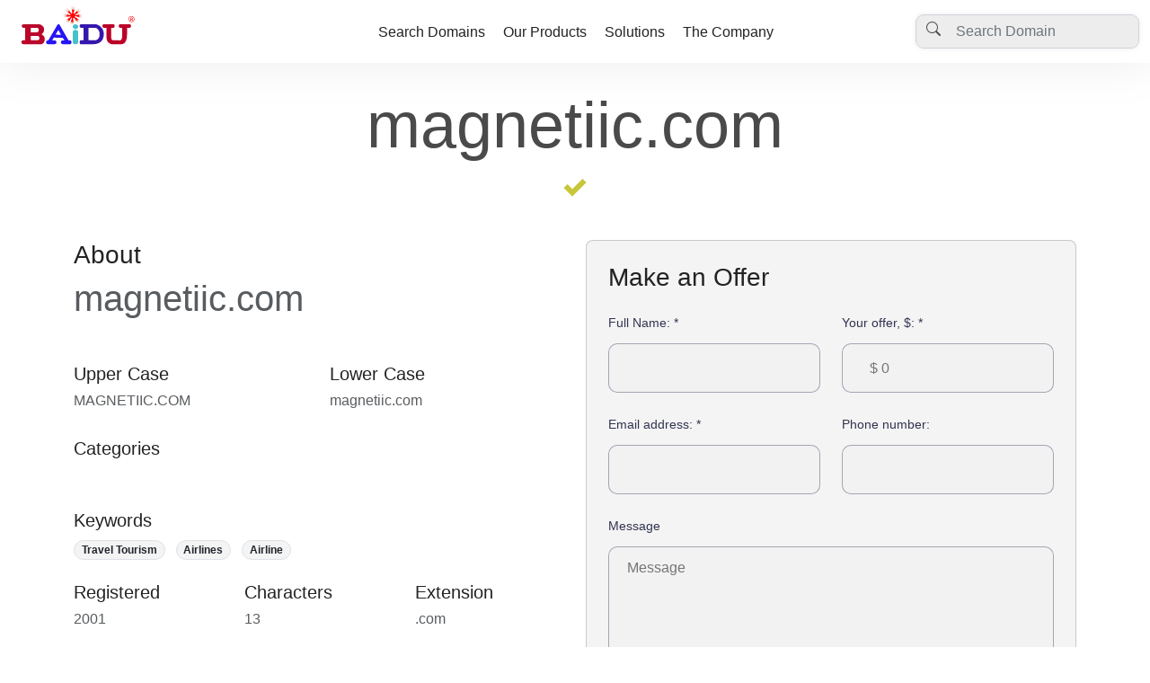

--- FILE ---
content_type: text/html
request_url: https://www.baidu.eu/domain-marketplace/KPC0-6D4K-882Y32EC-M2MC
body_size: 6682
content:
<head>
<meta charset="UTF-8">
<meta http-equiv="X-UA-Compatible" content="IE=edge">
<meta name="viewport" content="width=device-width, initial-scale=1.0">

<title>Domain &#39;magnetiic.com&#39; now offered for Sale and Lease by Baidu!</title>

<!-- Bootstrap 5.2 Latest version -->
<link href="https://cdn.jsdelivr.net/npm/bootstrap@5.2.0-beta1/dist/css/bootstrap.min.css" rel="stylesheet" integrity="sha384-0evHe/X+R7YkIZDRvuzKMRqM+OrBnVFBL6DOitfPri4tjfHxaWutUpFmBp4vmVor" crossorigin="anonymous">

<link rel="stylesheet" href="https://cdn.jsdelivr.net/npm/bootstrap-icons@1.8.3/font/bootstrap-icons.css">
<link rel="icon" type="image/x-icon" href="https://s3.amazonaws.com/assets.baidu/images/favicon.baidu.png">

<link rel="preconnect" href="https://fonts.googleapis.com">
<link rel="preconnect" href="https://fonts.gstatic.com" crossorigin>
<link href="https://fonts.googleapis.com/css2?family=Roboto:ital,wght@0,300;0,400;0,500;0,700;0,900;1,300;1,400;1,500;1,700;1,900&display=swap" rel="stylesheet">

<style>
.dots, body { 
  position:relative 
}

.default-shadow,.baidu .navbar{box-shadow:0 0 50px rgba(128,128,128,.15)}html{scroll-behavior:smooth}body{font-family:Inter,sans-serif;color:#4a4a4a}.baidu .header.header-white .header-content-wrapper h1,.h1,.h2,.h3,.h4,.h5,.h6,h1,h2,h3,h4,h5,h6{color:#232323}.baidu .navbar .navbar-nav .nav-item .sub-menu ul li a:hover,a{color:#3517ac}a{text-decoration:none}.section{padding:50px 0}.text-primary{color:#3517ac!important}.text-primary-2{color:#bb0229}.bg-light{background-color:#f4f4f4!important}.dots{margin:0 16px}.dots::before{content:"";position:absolute;width:100%;height:55%;border-bottom:2px dashed #4a4a4a}.btn{border-radius:30px;padding:15px 30px;margin:0 3px;line-height:22px;display:inline-block;cursor:pointer;cursor:hand;box-shadow:none}.btn.btn-sm{font-size:.875rem;padding:.25rem .5rem;border-radius:.2rem}.btn.btn-header{background-color:#000;color:#fff}.btn.btn-header:hover{background-color:#eaeaea;color:#000}.btn.btn-primary{background-color:#3517ac;border-color:#3517ac}.btn.btn-primary.btn-submit{border-radius:5px;padding:7px 24px}.alert.alert-success{background-color:#f3f9f2;border:2px solid #84cd88;color:#4a4a4a}.badge.bg-primary{background-color:#3517ac!important}.bg-primary-light,.bg-red-light{background-color:#f4f1ff}.page__subtitle.styled{display:flex}.page__subtitle.styled .wrapper{background-color:#3517ac;padding:5px 30px;border-radius:20px;position:relative}.baidu .footer a,.baidu .header .header-content-wrapper h1,.page__subtitle.styled .wrapper h4{color:#fff}.page__subtitle.styled .wrapper::before{content:"";background-color:#3517ac;height:2px;width:50vw;position:absolute;top:50%;right:50%;z-index:-1}.nav-pills .nav-item .nav-link{background-color:#edf4f8;font-weight:700;color:#4a4a4a;padding:16px 20px}.nav-pills .nav-item .nav-link.active{color:#fff;background-color:#3517ac}.nav-pills.thin .nav-item .nav-link{padding:8px 16px}.nav-pills.radio-type .nav-item .nav-link{background-color:transparent;position:relative;color:#4a4a4a;padding:16px 20px}.nav-pills.radio-type .nav-item .nav-link::before{position:absolute;top:0;left:0;width:5px;height:5px;border:1px solid #3517ac;padding:2px;border-radius:50%}.nav-links .nav-item .nav-link{font-size:19px;border-bottom:2px solid transparent;transition:none}.nav-links .nav-item .nav-link.active,.nav-links .nav-item .nav-link:hover{border-color:#232323}.modal .modal-countdown{position:absolute;top:16px;right:12px;border-radius:20px;background-color:rgba(255,255,255,.7);padding:2px 10px;color:#000}.baidu .navbar{padding:0;background-color:#fff}.baidu .navbar .navbar-brand{min-width:250px;margin-right:0;padding:0;min-height:70px}.baidu .navbar .navbar-brand img{height:60px;width:auto}.baidu .navbar .navbar-nav .nav-item:not(:last-child){margin-right:20px}.baidu .navbar .navbar-nav .nav-item .nav-link{color:#232323;height:70px;line-height:64px;border-top:4px solid transparent;padding:0;transition:none}.baidu .navbar .navbar-nav .nav-item .nav-link:focus,.baidu .navbar .navbar-nav .nav-item .nav-link:hover{color:#3517ac;border-color:#3517ac}.baidu .navbar .navbar-nav .nav-item .sub-menu{width:100%;max-width:1140px;background-color:#fff;box-shadow:0 0 20px 0 rgba(0,0,0,.1);position:absolute;top:120%;left:50%;transform:translateX(-50%);opacity:0;visibility:hidden;transition:.3s ease-out;padding:10px 0;border-radius:10px;z-index:10}.baidu .navbar .navbar-nav .nav-item .sub-menu ul li a{color:#4a4a4a;text-decoration:none;padding:5px 0;display:block}.baidu .navbar .navbar-nav .nav-item:hover .sub-menu{top:90%;opacity:1;visibility:visible}.baidu .navbar .top-search{max-width:250px}.baidu .navbar .top-search .search-box .search-box-input{position:relative}.baidu .navbar .top-search .search-box .search-box-input .search-icon{position:absolute;top:8px;left:12px}.baidu .navbar .top-search .search-box .search-box-input input{box-shadow:0 0 6px rgba(0,0,0,.07);border-radius:9px;padding-left:44px;background-color:#ededed}.baidu .header{position:relative;background:linear-gradient(60deg,#ba072b,#3618ad);padding:170px 0 0}.baidu .header .header-content-wrapper{padding-bottom:50px;text-align:center;color:#fff}.baidu .header.header-white{background:#fff}.baidu .header.header-white .header-content-wrapper{padding-bottom:0;text-align:left;color:#4a4a4a}.baidu .header-divider{position:relative;overflow:hidden;top:1px}.baidu .header .payments-logo{border-radius:8px;overflow:hidden;width:60px;height:auto}.baidu .domain-list-logo img{display:block;margin:auto;max-width:200px;height:auto}.baidu .domain-details{padding-top:150px}.baidu .domain-details-logo-sm{width:120px;height:120px;border-radius:5px}.baidu .domain-details-logo-lg{width:200px}.baidu .toggle-address-form{visibility:hidden;height:0;opacity:0;overflow:hidden;transition:350ms ease-in-out}.baidu .toggle-address-form.is-visible{visibility:visible;height:auto;opacity:1}.baidu .footer{background-color:#29292d;color:#fff}.baidu .footer-logo img{height:65px;width:auto}
</style>

</head>



&lt;script src=&#34;https://swetrix.org/swetrix.js&#34; defer&gt;&lt;/script&gt;
&lt;script&gt;document.addEventListener(&#39;DOMContentLoaded&#39;,function(){swetrix.init (&#39;8m6sl6kbGXJ0&#39;,apiURL:&#39;https://swetrixapi.bigfoot.com/log&#39;,});swetrix.trackViews({hostname: &#34;baidu.eu&#34; })})&lt;/script&gt;



<body class="baidu">
<nav class="navbar fixed-top navbar-expand-lg navbar-light">
  <div class="container-fluid">
      <a class="navbar-brand" href="#"><img src="https://s3.amazonaws.com/assets.baidu/images/baidu.logo.anm.svg" alt="Logo" class="img-fluid"></a>

      <button class="navbar-toggler" type="button" data-bs-toggle="collapse" data-bs-target="#navbarSupportedContent" aria-controls="navbarSupportedContent" aria-expanded="false" aria-label="Toggle navigation">
      <span class="navbar-toggler-icon"></span>
      </button>
      
      <div class="collapse navbar-collapse" id="navbarSupportedContent">
          <ul class="navbar-nav mx-auto mb-2 mb-lg-0">
              <li class="nav-item">
                  <a class="nav-link" href="/search">Search Domains</a>
              </li>
              <li class="nav-item">
                  <a class="nav-link" href="/products">Our Products</a>
              </li>
              <li class="nav-item">
                  <a class="nav-link" href="/solutions">Solutions</a>
              </li>
              <li class="nav-item">
                  <a class="nav-link" href="/company">The Company</a>
              </li>
          </ul>
          <div class="top-search mb-4 mb-lg-0">
              <div class="search-box">
                  <div class="search-box-input">
                      <span class="search-icon"><i class="bi bi-search"></i></span>
                      <input type="text" class="form-control" placeholder="Search Domain" aria-label="Username" aria-describedby="basic-addon1">
                  </div>
              </div>

          </div>
      </div>


  </div>

</nav><style>

.offer-form .single-input {
  margin-bottom: 25px;
  position: relative;
}

.offer-form .single-input label {
  display: block;
  font-weight: 500;
  color: #323450;
  margin-bottom: 12px;
  font-size: 0.9em;
}

.offer-form .single-input input, .offer-form .single-input textarea {
  width: 100%;
  border: 1px solid rgba(88, 89, 120, 0.5);
  line-height: 1;
  padding-right: 30px;
  padding-left: 30px;
  border-radius: 10px;
  /* background: transparent; */
  color: #585978;
}

.offer-form .single-input input {
  height: 55px;
}

.offer-form .single-input textarea {
  padding: 15px 20px;
  padding-right: 50px;
  resize: none;
}

.offer-form .single-input input:focus,.offer-form .single-input textarea:focus {
  border-color: #c8c639;
  outline: none;
}

</style>
`)


res.write (
`    

</head>
<body>
`);

res.write (
`<div class="">
  <div class="container">
    <div class="mt-5 mb-5">
    </div>

    <div class="mt-5 mb-5">
      <div class="display-2 text-center primary-color mt-5 mb-3">magnetiic.com</div>
        <div class="w-100">
          <img data-v-069db950="" class="d-block mx-auto" src="[data-uri]">
        </div>
      </div>

        <div class="row">
            <div class="col-lg-6">
                <div class="mb-5">
                    <div class="h3">About</div>
                    <div class="display-6 text-muted">magnetiic.com</div>
    
                </div>
       
                <div class="row mb-4">
                    <div class="col-md-6">
                        <div class="h5">
                            Upper Case
                        </div>
                        <div class="h6 text-muted text-upper">
                            MAGNETIIC.COM
                        </div>
                    </div>
                    <div class="col-md-6">
                        <div class="h5">
                            Lower Case
                        </div>
                        <div class="h6 text-muted text-lower">
                            magnetiic.com
                        </div>
                    </div>
                </div>
    
                <div class="mb-4">
                    <div class="h5">
                        Categories
                    </div>
                    <ul class="list-unstyled list-inline ">
                        <li class="badge rounded-pill list-inline-item primary-bg">
                            Tourism
                        </li>
                        <li class="badge rounded-pill list-inline-item primary-bg">
                            Business
                        </li>
                        <li class="badge rounded-pill list-inline-item primary-bg">
                            Travel
                        </li>
                        <li class="badge rounded-pill list-inline-item primary-bg">
                            Internet
                        </li>
                    </ul>
                </div>
    
                <div class="mb-4">
                    <div class="h5">
                        Keywords
                    </div>
                    <ul class="list-unstyled list-inline">
                        <li class="badge rounded-pill list-inline-item bg-light text-dark border">
                            Travel Tourism
                        </li>
                        <li class="badge rounded-pill list-inline-item bg-light text-dark border">
                            Airlines
                        </li>
                        <li class="badge rounded-pill list-inline-item bg-light text-dark border">
                            Airline
                        </li>
                    </ul>
                </div>
    
                <div class="mb-4 row">
                    <div class="col-md-4">
                        <div class="h5">
                            Registered
                        </div>
                        <div class="text-muted h6">
                            2001
                        </div>
                    </div>
                    <div class="col-md-4">
                        <div class="h5">
                            Characters
                        </div>
                        <div class="text-muted h6">
                            13
                        </div>
                    </div>
                    <div class="col-md-4">
                        <div class="h5">
                            Extension
                        </div>
                        <div class="text-muted h6">
                            .com
                        </div>
                    </div>
                </div>
    
                <div class="mb-4">
                    <div class="h5">
                        Sample URL
                    </div>
                    <div class="h6 text-muted">
                        magnetiic.com
                    </div>
                </div>
    
                <div class="mb-4">
                    <div class="h5">
                        Sample Email
                    </div>
                    <div class="h6 text-muted">
                        info@magnetiic.com
                    </div>
                </div>
    
                <div class="mb-4">
                    <div class="h5">
                        Potential Usage
                    </div>
                    <div class="h6 text-muted">
                        Travel, Tourism
                        <br/><br/>
                        Without a doubt...This is one of the rarest domain assets available today. This domain name is in a
                        class by itself! It can become the new destination of a university, a new branding direction of an
                        airline, a bank, a casino, a catchy new brand or the limitless possibilities as an incredibly
                        memorable abbreviation of an existing business or other name. Don't miss this rare opportunity,
                        because once this exceptional domain name asset is gone, it will be off the market forever!
                    </div>
                </div>
    
                <div class="mb-5">
                    <div class="h5">
                        Contact
                    </div>
                    <div class="h6 text-muted">
                        <!-- Tel. 212-468-5527<br/> -->
                        Email: info@baidu.eu
                    </div>
                </div>
            </div>

            <div class="col-lg-6">
            
  
                <div class="card px-md-4 px-3 bg-light pb-5 pt-4 rounded-3 mb-5">
                    <div class="h3 mb-4">
                        Make <span id="yo">an</span> <span id="of">Offer</span>
                    </div>

                      <form method="post" id="inquiryform" class="offer-form">

                        <div class="row">
                            <div class="single-input col-sm-6">
                                <div class="w-100">
                                    <label>Full Name: <span class="asterisk">*</span></label>
                                </div>
                                <div class="w-100">
                                    <input disabled class="w-100" type="text" value="" name="name" id="name" onkeyup="checkName()"/>
                                    <div class="text-danger d-none">Please enter your name</div>
                                </div>
                            </div>
        
                            <div class="single-input col-sm-6">
                                <div class="w-100">
                                    <label>Your offer, $: <span class="asterisk">*</span></label>
                                </div>  
                                <div class="w-100">
                                    <input disabled class="w-100" type="text" maxlength="8" name="offer" value="" id="offer" placeholder="$ 0"
                                            onkeyup="amtChange()"/>
                                </div>
                            </div>
                        </div>
          
                        <div class="row">
                            <div class="single-input col-sm-6">
                                <div class="w-100">
                                    <label>Email address: <span class="asterisk">*</span></label>
                                </div>
                                <div class="w-100">
                                    <input disabled class="w-100" type="text" value="" name="email" id="email" onkeyup="emailCheck()"
                                           placeholder=""/>
                                    <div class="text-danger d-none">The email address is required
                                    </div>
                                </div>
                            </div>
    
                            <div class="single-input col-sm-6">
                                <div class="w-100">
                                    <label>Phone number: </label>
                                </div>
                                <div class="w-100">
                                    <input disabled class="w-100" type="text" name="phone" id="phone" value="" placeholder=""/>
                                </div>
                            </div>
                        </div>
          
                        <div class="single-input">
                            <label for="message">Message</label>
                            <textarea disabled name="message" id="message" class="form-input" placeholder="Message" rows="6"></textarea>
                            <i class="lni lni-comments-alt"></i>
                          </div>
    
                            <div class="w-100">
                              <button class="btn btn-danger btn-lg btn-block" id="bSubmit" type="submit">Submit</button>
                            </div>
                        </fieldset>
                    </form>
                </div>
            </div>
        </div>
    </div>
</div>

<footer class="footer section">
    <div id="footer-primary" class="container">
        <div class="row gy-5">
            <div class="col-lg-4 col-md-6">
                <div class="footer-logo mb-3">
                    <img src="https://s3.amazonaws.com/assets.baidu/images/baidu.logo.anm.svg" class="img-fluid">
                </div>
                <p>All content on this page is protected under international copyright laws.<br>(c) 2007-2025 Baidu Europe B.V. All rights reserved. </p>
            </div>
            <div class="col-lg-2 col-md-6">
                <p class="fw-bold">Company</p>
                <ul class="list-unstyled">
                    <li><a href="/about">About Us</a></li>
                    <li><a href="/services">Our Services</a></li>
                    <li><a href="/contact">Contact Us</a></li>
                    <li><a href="/terms">Terms and Conditions</a></li>
                    <li><a href="/privacy">Privacy Policy</a></li>
                </ul>   
            </div>
            <div class="col-lg-2 col-md-6">
                <p class="fw-bold">Our Sites</p>
                <ul class="list-unstyled">
                    <li><a href="#">VPN Hosting</a></li>
                    <li><a href="#">Reseller Hosting</a></li>
                    <li><a href="#">SSD Hosting</a></li>
                    <li><a href="#">Dedicated Sever</a></li>
                </ul>
            </div>
            <div class="col-lg-4 col-md-6">
                <div class="footer__search">
                    <p class="fw-bold">Subscribe to our monthly newsletter:</p>
                    <form method="POST" action="/subscribe">
                        <div class="mb-3 d-flex align-items-start">
                            <input type="text" class="form-control me-2" required placeholder="Please state your email">
                            <button class="btn btn-primary btn-submit" type="submit">Submit</button>   
                        </div>
                    </form>
              
                    <div class="d-flex gap-4 fs-5">
                        <a href="#">
                            <i class="bi bi-facebook"></i>
                        </a>
                        <a href="#">
                            <i class="bi bi-twitter"></i>
                        </a>
                        <a href="#">
                            <i class="bi bi-instagram"></i>
                        </a>
                        <a href="#">
                            <i class="bi bi-youtube"></i>
                        </a>
                        <a href="#">
                            <i class="bi bi-chat-quote-fill"></i>
                        </a>
                    </div>
                </div>
            </div>
        </div>
    </div>


    <!-- Secondary after people hit 'our sites' -->
    <div id="footer-secondary" class="container d-none">
      <div class="row gy-5">
        <div class="col-3">
                <div class="footer-logo mb-3">
                    <img src="https://s3.amazonaws.com/assets.baidu/images/baidu.logo.anm.svg" class="img-fluid">
                </div>
                <p>Please find our specialized websites</p>
        </div>
        <div class="col-9">
              <p class="fw-bold">
                baidu.eu - Our Main Site<br>
                baidu.tv - Our exiting TV platform<br>
                baidu.me - Our communications services<br>
                baidu.be - Belgium Office<br>
                baidu.nl - Netherlands Office<br>
              </p>
        </div>
      </div>
    </div>

</footer>

<script>

function togglesites () {
  document.getElementById ("footer-primary").classList.add ("d-none");
  document.getElementById ("footer-secondary").classList.remove ("d-none");
}

</script>

<script src="https://cdn.jsdelivr.net/npm/bootstrap@5.3.1/dist/js/bootstrap.bundle.min.js" integrity="sha384-HwwvtgBNo3bZJJLYd8oVXjrBZt8cqVSpeBNS5n7C8IVInixGAoxmnlMuBnhbgrkm" crossorigin="anonymous"></script>



</body>

--- FILE ---
content_type: image/svg+xml
request_url: https://s3.amazonaws.com/assets.baidu/images/baidu.logo.anm.svg
body_size: 9871
content:
<?xml version="1.0" encoding="utf-8"?>
<!-- Generator: Adobe Adobe Illustrator 24.2.0, SVG Export Plug-In . SVG Version: 6.00 Build 0)  -->
<svg version="1.1" xmlns="http://www.w3.org/2000/svg" xmlns:xlink="http://www.w3.org/1999/xlink" x="0px" y="0px" width="2240px"
	 height="880px" viewBox="0 0 2240 880" style="enable-background:new 0 0 2240 880;" xml:space="preserve">
<style type="text/css">
	.st0{display:none;}
	.st1{display:none;fill:#99E4FF;}
	.st2{fill:#BA062A;}
	.st3{fill:#2615F4;}
	.st4{fill:#47C1CC;}
	.st5{fill:#3517AD;}
	.st6{fill:#BB0128;}
	.st7{fill:#FD3938;}
	.st8{fill:#FB363A;}
	.st9{fill:#FF0204;}
	.st10{opacity:0.502;}
	.st11{fill:#DE4F23;}
	.st12{opacity:0.251;}
	.st13{opacity:0.102;}
</style>
<g id="Layer_2" class="st0">
</g>
<g id="Layer_3">
	<rect x="754.7" y="35" class="st1" width="499" height="441"/>
	<g id="Baidu">
		<g id="LetterB">
			<g>
				<path class="st2" d="M521.4,573.6c-5.1-4.8-22.8-14.3-22.8-14.3s44.1-21.2,44.1-84c0-31.9-40.8-78.5-81.5-78.5
					c-66.6,0-244.2-0.3-251.3,0.5c-5.1,0.6-31.6,0.8-31.6,26.4c0,13.7,6.8,24,21.1,28.7c7.2,2.4,36.1,2.3,36.1,2.3l-0.7,203
					c0,0-12.3,0-28.8,0c-23.5,0-34.6,12.6-33.5,31.7c1.7,32.2,33.5,32.9,45.6,32.8c71.6-0.5,202.2,0,273.1,0
					c37.9,0,61.7-46.4,61.7-80.1C553,606.5,538.7,589.7,521.4,573.6z M425.4,453.3c11.6,0,30.6,7.9,30.6,35
					c0,27.1-22.5,40.6-36,40.6c-24.5,0-96.2,0.4-96.2,0.4l-0.3-76.1C323.4,453.2,399.4,453.3,425.4,453.3z M428.5,657.6
					c-25.8,0-104.8,0-104.8,0l-0.3-72.2c0,0,81.8,0.1,110,0.1c12.7,0,33,8.7,33,38.5S441.2,657.6,428.5,657.6z"/>
			</g>
		</g>
		<g id="LetterA">
			<g>
				<path class="st3" d="M964.5,658.2h-26L792.3,401.8c0,0-5.3-6.2-15-6.2c-10.6,0-16.3,6.5-16.3,6.5L610.4,658.2
					c0,0-36.1-1.5-36.1,31.7c0,32.7,35.2,31.1,35.2,31.1h95.7c0,0,39.8,5,38.2-33.3c-1.3-31.4-37.3-29.5-37.3-29.5l-32.1,0L700,614
					l143,1.1l29.8,43.1h-23.5c0,0-35.3-0.3-35.3,29.5c0,34.1,35.3,33.3,35.3,33.3h112.5c0,0,26.2-0.8,26.2-32.3
					C988,655.4,964.5,658.2,964.5,658.2z M727.8,565.9l45.7-76.9l43.1,78.2L727.8,565.9z"/>
			</g>
		</g>
		<g id="LetterI">
			<path class="st4" d="M1008.1,699.7V515.8c0,0,10.6-29,44.1-29c33.6,0,44.1,27.2,44.1,27.2l-1,185.5c0,0-13,22.2-42.8,22.2
				C1016.7,721.7,1008.1,699.7,1008.1,699.7z"/>
			<path class="st4" d="M1052.3,396.4c22.9,0,44.1,18.2,44.1,38.6c0,25-23.9,38.2-44.1,38.2c-19.9-0.2-44.1-11.9-44.1-39.6
				C1008.1,408.7,1031,396.4,1052.3,396.4z"/>
		</g>
		<g id="LetterD">
			<g>
				<path class="st5" d="M1512.7,541.3c-4.1-33.7-18.9-70.1-39.2-92.3c-23-25.2-60-52.6-90.3-52.8c-68.6-0.3-176-0.4-239.6-0.4
					c-7.3,0-24.1,8.3-24.1,27.2s13.5,30.6,24.1,30.6c7.6,0,38.3,0,38.3,0l0.5,204c0,0-29.3-0.7-38.4,0c-8.2,0.6-24.1-1.3-24.1,32
					c0,35.9,19.2,32,27.7,32c53.4,0,152.5-0.7,204.1-0.7c41.3,0,88.7-16.2,113.4-41.3c19.7-20.1,33.3-39.9,40.5-68.3
					C1509.8,595,1515,560,1512.7,541.3z M1434.7,613.6c-10,16.3-30.5,44-62.6,44c-27.2,0-108.6,0-108.6,0s1.3-118,1.3-204
					c0,0,77.7,0,107.3,0c28.3,0.2,54.7,34.1,63.4,52.8C1446.7,530.7,1448.7,590.8,1434.7,613.6z"/>
			</g>
		</g>
		<path id="LetterU" class="st6" d="M1804.2,395.9c32.2,0.3,95.9-1.2,128.8,0c8.4,0.3,23.4,8.9,23.4,27.8
			c0,18.5-13.4,28.9-22.1,29.6c-11.2,0.8-41.4,0-41.4,0s1.1,140.7-8.5,181.2c-14.2,59.7-44.9,87.3-85.9,87.3c-32.4,0-99.6,0-145.9,0
			c-39,0-86.8-32.4-93.7-88.5c-3-24.4-2.5-180-2.5-180h-43.2c0,0-23.3-3-23.3-30c0-22.4,15-27.4,23.3-27.4c45,0,137.5-0.4,152.2-0.4
			c16.3,0,23.3,9.9,23.3,27.7c0,22-10.6,30.2-21.8,30.2c-12.7,0-35.4,0-35.4,0l1.3,146.9c0,0-3.2,57.1,33.2,57.1
			c27.1,0,81.7,1,108.4,1c24.6,0,37.2-30.4,37.2-57.9c1.6-38.1,0.6-121.7,0.6-147.1c-11.4,0-21.9-0.2-33.8-0.2
			c-14.3,0-22.6-12.4-22.6-30c0-14.2,7-27.3,20.7-27.3C1787.8,395.8,1797.5,395.9,1804.2,395.9z"/>
	</g>
	<g id="RegisteredMark">
		<g>
			<g>
				<path class="st7" d="M1962.2,261.7c-27.8,0-50.2,22.5-50.2,50.2s22.5,50.2,50.2,50.2s50.2-22.5,50.2-50.2
					S1990,261.7,1962.2,261.7z M1962.2,352.8c-22.3,0-40.4-18.3-40.4-40.8c0-22.6,18.1-40.8,40.4-40.8s40.4,18.3,40.4,40.8
					C2002.6,334.5,1984.5,352.8,1962.2,352.8z"/>
			</g>
		</g>
		<g>
			<g>
				<path class="st8" d="M1976.4,315.9c0,0,5.4-3.5,6.8-7.7c1.1-3.2,1.7-9.8-0.2-13.3c-2.9-5.3-6.3-9.4-14.2-9.4
					c-6.7,0-25.4-0.3-25.4-0.3l-0.2,54.1l13.2,0.1v-18.8c0,0,8.3,0.1,11.5,0.1c0.8,0,2.5,1.2,2.5,2c0,5.1-0.4,16.5-0.4,16.5
					l13.2,0.1c0,0-0.2-12.4-0.2-18.2C1983.1,318.4,1976.4,315.9,1976.4,315.9z M1968.5,309.1c-4,0-12.5,0.1-12.5,0.1v-15.4
					c0,0,9,0.2,12.1,0.2c4.6,0,6.2,4.7,6.2,7C1974.3,304.1,1972.8,309.1,1968.5,309.1z"/>
			</g>
		</g>
	</g>
	<g id="Sun">
		<g>
			<path class="st9" d="M1109,261.2c0-1.1,0-2.2-0.1-3.2l-60-1.7l-1-11.5l56.3-14.1c-4.3-13.4-11.3-25.7-20.4-36l-42.6,36.9
				l-11.9-11.5l22.6-49.6c-12.4-6-26.1-9.5-40.7-10L1011,214l-18.9,3.4l-20.5-50.3c-12.1,4.7-23.1,11.7-32.4,20.4l38.1,40.5
				l-7.6,11.9l-51.4-24.8c-6.4,12.4-10.2,26.2-11,40.9l60.1,0.5l2.8,13c0,0-65.5,25.4-58.2,22.4c4.7,14.8,12.8,28,23.2,39l43.3-48.7
				l9.7,7.5l-31.7,58.1c12.8,7.6,27.4,12.5,43.1,13.8l3.4-66.8l18.1-1.6l26.7,60.7c13.6-5.8,25.7-14.6,35.4-25.5l-47.2-45.6l10-16
				l53.9,36C1105.7,290.2,1109,276.1,1109,261.2z"/>
		</g>
		<g class="st10">
			<path class="st11" d="M1052.1,170.4l5.8-12.8c-14.1-6.7-29.8-10.7-46.4-11.2l-0.2,14C1025.9,160.9,1039.7,164.4,1052.1,170.4z"/>
			<path class="st11" d="M1104.3,230.8l14.3-3.6c-5-15.7-13.3-30-24-42.1l-11,9.2C1092.8,204.8,1100,217.2,1104.3,230.8z"/>
			<path class="st11" d="M929.5,177.1l9.8,10.4c9.4-8.8,20.4-15.7,32.6-20.4l-5.4-13C952.7,159.4,940.2,167.3,929.5,177.1z"/>
			<path class="st11" d="M907.4,256.1c0.7-14.7,4.6-28.6,11-41l-13.1-6.3c-7.4,14.2-11.9,30.2-12.8,47.1L907.4,256.1z"/>
			<path class="st11" d="M1123.9,258.3l-15-0.5c0,1.1,0.1,2.3,0.1,3.4c0,14.9-3.2,29-9,41.7l12.9,8.9c7.2-15.1,11.2-31.9,11.2-49.7
				C1123.9,260.9,1123.9,259.6,1123.9,258.3z"/>
			<path class="st11" d="M1094.6,339.3l-11.2-11c-9.8,10.9-21.9,19.8-35.6,25.6l6.4,14.6C1069.7,361.8,1083.5,351.7,1094.6,339.3z"
				/>
			<path class="st11" d="M935.4,331.1c-10.5-11-18.6-24.3-23.3-39.1c-4.8,2-9.6,4.1-14.1,6.2c5.5,16.9,14.8,32.1,26.9,44.6
				L935.4,331.1z"/>
			<path class="st11" d="M956.1,347.6l-7.3,14.1c14.9,8.9,31.9,14.5,50.1,16l0.9-16C983.9,360.4,969.1,355.4,956.1,347.6z"/>
		</g>
		<g class="st12">
			<path class="st11" d="M1094.6,185.1c10.7,12,19,26.3,24,42.1l20.6-5.3l-28.5-50.5l-5.3,4.5L1094.6,185.1z"/>
			<path class="st11" d="M955.9,128.7l-43.8,30l17.4,18.4c10.7-9.9,23.2-17.7,36.9-23L955.9,128.7z"/>
			<path class="st11" d="M1057.9,157.6l10.6-23.4l-57-13.2l0,0.6l0,24.9C1028.1,146.9,1043.8,150.9,1057.9,157.6z"/>
			<path class="st11" d="M905.3,208.8l-20-9.6l-12.7,56.5l19.9,0.2C893.3,239,897.9,223.1,905.3,208.8z"/>
			<path class="st11" d="M884.8,304.5l32,47.2l8-8.9c-12.1-12.5-21.4-27.7-26.9-44.6C893.3,300.3,888.9,302.4,884.8,304.5z"/>
			<path class="st11" d="M1054.2,368.5l4.4,10l45.2-30.2l-9.2-9.1C1083.5,351.7,1069.7,361.8,1054.2,368.5z"/>
			<path class="st11" d="M948.8,361.7l-5.1,9.7l54.6,16.5l0.6-10.3C980.7,376.3,963.7,370.6,948.8,361.7z"/>
			<path class="st11" d="M1143.6,258.9L1143.6,258.9l-19.8-0.6c0,1.3,0.1,2.6,0.1,3.9c0,17.8-4,34.6-11.2,49.7l13.1,9.1
				L1143.6,258.9z"/>
		</g>
		<g class="st13">
			<polygon class="st11" points="1139.2,221.9 1158.6,217.1 1125.9,158.4 1110.6,171.4 			"/>
			<polygon class="st11" points="912.2,158.7 955.9,128.7 948.2,110 897.9,144.5 			"/>
			<polygon class="st11" points="872.6,255.8 885.3,199.3 867,190.1 852.4,256 			"/>
			<polygon class="st11" points="1068.5,134.2 1077.5,116.3 1011.5,100.6 1011.5,121.6 1011.5,121 			"/>
			<polygon class="st11" points="1143.6,259 1125.9,321 1139.6,330.9 1163.8,259.6 			"/>
			<path class="st11" d="M916.9,351.6l-32-47.2c4-2.1-9.2,2.7-18.3,7.4l37.8,54.7L916.9,351.6z"/>
			<polygon class="st11" points="1058.6,378.5 1066.1,397 1118.1,362.3 1103.8,348.3 			"/>
			<polygon class="st11" points="943.7,371.4 934.1,388.8 997.4,407.8 998.3,387.9 			"/>
		</g>
	</g>
</g>
<g id="Layer_4" class="st0">
</g>


<style>


:root {
  --Totaltime: 1500ms;
  
  }
  
  

@keyframes moveCloser {
  0%{	transform: translateY(-60%) scale(0.01)   }
  25%{	transform: translateY(-40%) scale(0.02);	  }
  50%{	transform: translateY(-25%) scale(0.3);	  }
  75%{	transform: translateY(-10%) scale(0.7) ;	  }
  85%{	transform: translateY(-2%) scale(0.9) ;	 }
  90%{	transform: translateY(-1.5%) scale(0.95) ;	 }
  94%{	transform: translateY(-1%) scale(0.97) ;	 }
  97%{	transform: translateY(-0.5%) scale(0.99) ;	 }
  100%{	transform: translateY(-0.01%) scale(1) ;	 }
}

@keyframes spin4 {
  0%{	transform: translate(17%,70%) rotate(calc( -40deg - 195deg	)) scale(3);	  }
  25%{	transform: translate(15%,50%) rotate(calc( -40deg - 145deg )) scale(1.9) ;	  }
  50%{	transform: translate(7%,20%)  rotate(calc( -40deg - 95deg )) scale(1.5) );	  }
  75%{	transform: translate(4%,8%)  rotate(calc(  -40deg - 55deg )) scale(1.25) ;	  }
  87%{	transform: translate(2%,2%)   rotate(calc( -40deg - 40deg )) scale(1.1);	 }
  100%{	transform: translate(0%,0%)  rotate(calc(  -40deg - 30deg )) scale(1);	 }
}

@keyframes slowSpin2 {
  0%{	transform: rotate(calc( -70deg )) ;	  }
  20%{	transform: rotate(calc( -40deg )) ;	  }
  40%{	transform: rotate(calc( -20deg )) ;	  }
  60%{	transform: rotate(calc( -10deg )) ;	  }
  80%{	transform: rotate(calc( -3deg )) ;	 }
  100%{	transform: rotate(calc( -0deg )) ;	 }
}


#Sun{
	transform-box: fill-box;
	transform-origin: center ;
	animation: 	spin4 calc(1200ms) calc(0ms) linear forwards,
				slowSpin2 calc(1600ms) calc(1200ms) linear forwards	;
}


#Baidu
{
	transform-box: fill-box;
	transform-origin: center;
	opacity:0;
	animation: hideshow calc(750ms) calc(0ms) ease forwards,
	moveCloser calc(1200ms) calc(0ms) linear ;
	;
}


#RegisteredMark
{
	opacity:0;
	animation: hideshow calc(200ms) calc(1000ms) ease forwards;
}


@keyframes hideshow {
0% { opacity: 0; }
30% { opacity: 0.7; }
51% { opacity: 0.9; }
100% { opacity: 1; }
} 

</style>

</svg>
